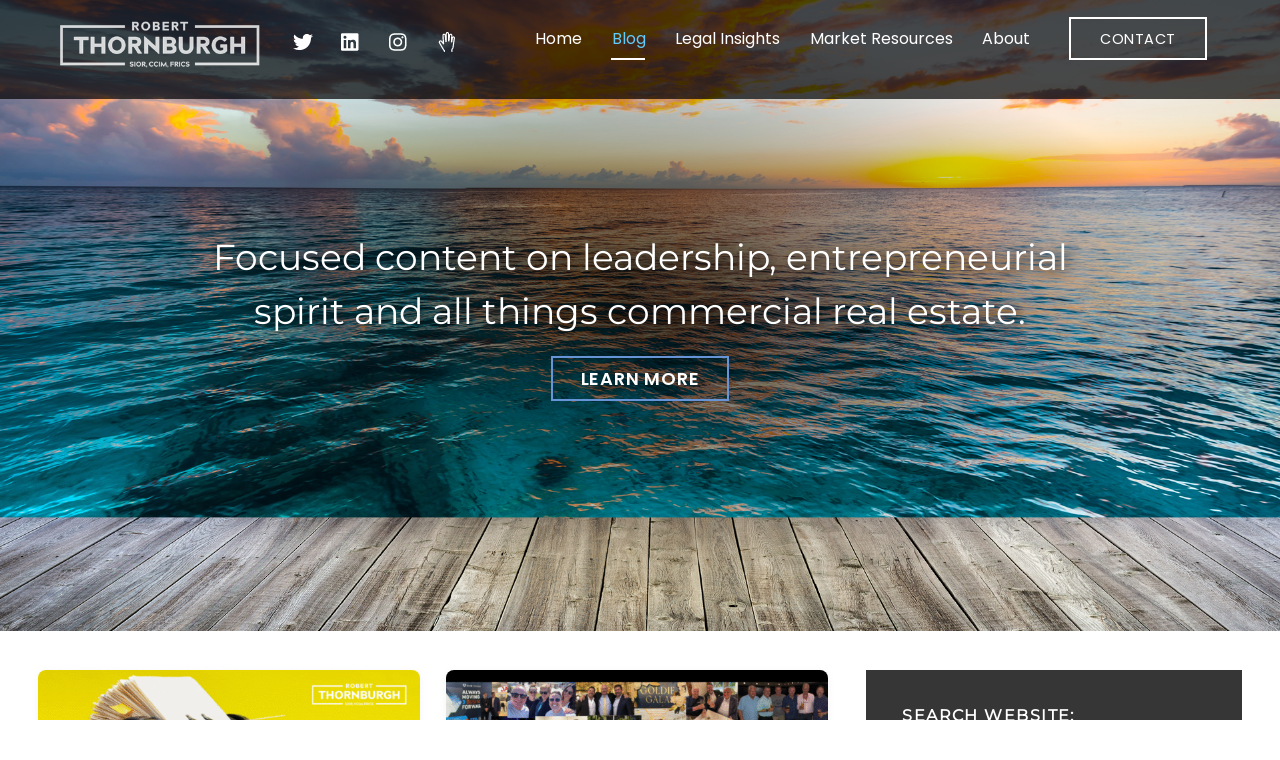

--- FILE ---
content_type: text/html; charset=UTF-8
request_url: https://robthornburgh.com/blog/
body_size: 14697
content:
<!DOCTYPE html>
<html lang="en-US">
<head>
        <meta charset="UTF-8">
        <meta name="viewport" content="width=device-width, initial-scale=1, minimum-scale=1">
        <title>Blog &#8211; Robert G. Thornburgh, SIOR, CCIM, FRICS</title>
<meta name='robots' content='max-image-preview:large' />
	<style>img:is([sizes="auto" i], [sizes^="auto," i]) { contain-intrinsic-size: 3000px 1500px }</style>
	            <style id="tf_lazy_style">
                [data-tf-src]{
                    opacity:0
                }
                .tf_svg_lazy{
                    transition:filter .3s linear!important;filter:blur(25px);opacity:1;
                    transform:translateZ(0)
                }
                .tf_svg_lazy_loaded{
                    filter:blur(0)
                }
                .module[data-lazy],.module[data-lazy] .ui,.module_row[data-lazy]:not(.tb_first),.module_row[data-lazy]:not(.tb_first)>.row_inner,.module_row:not(.tb_first) .module_column[data-lazy],.module_row:not(.tb_first) .module_subrow[data-lazy],.module_subrow[data-lazy]>.subrow_inner{
                    background-image:none!important
                }
            </style>
            <noscript><style>[data-tf-src]{
                display:none!important
            }
            .tf_svg_lazy{
                filter:none!important;
                opacity:1!important
            }</style></noscript>
                    <style id="tf_lazy_common">
                        /*chrome bug,prevent run transition on the page loading*/
                body:not(.page-loaded),body:not(.page-loaded) #header,body:not(.page-loaded) a,body:not(.page-loaded) img,body:not(.page-loaded) figure,body:not(.page-loaded) div,body:not(.page-loaded) i,body:not(.page-loaded) li,body:not(.page-loaded) span,body:not(.page-loaded) ul{
                    animation:none!important;
                    transition:none!important
                }
                body:not(.page-loaded) #main-nav li .sub-menu{
                    display:none
                }
                img{
                    max-width:100%;
                    height:auto
                }
					           .tf_fa{display:inline-block;width:1em;height:1em;stroke-width:0;stroke:currentColor;overflow:visible;fill:currentColor;pointer-events:none;vertical-align:middle}#tf_svg symbol{overflow:visible}.tf_lazy{position:relative;visibility:visible;display:block;opacity:.3}.wow .tf_lazy{visibility:hidden;opacity:1;position:static;display:inline}div.tf_audio_lazy audio{visibility:hidden;height:0;display:inline}.mejs-container{visibility:visible}.tf_iframe_lazy{transition:opacity .3s ease-in-out;min-height:10px}.tf_carousel .tf_swiper-wrapper{display:flex}.tf_carousel .tf_swiper-slide{flex-shrink:0;opacity:0}.tf_carousel .tf_lazy{contain:none}.tf_swiper-wrapper>br,.tf_lazy.tf_swiper-wrapper .tf_lazy:after,.tf_lazy.tf_swiper-wrapper .tf_lazy:before{display:none}.tf_lazy:after,.tf_lazy:before{content:'';display:inline-block;position:absolute;width:10px!important;height:10px!important;margin:0 3px;top:50%!important;right:50%!important;left:auto!important;border-radius:100%;background-color:currentColor;visibility:visible;animation:tf-hrz-loader infinite .75s cubic-bezier(.2,.68,.18,1.08)}.tf_lazy:after{width:6px!important;height:6px!important;right:auto!important;left:50%!important;margin-top:3px;animation-delay:-.4s}@keyframes tf-hrz-loader{0%{transform:scale(1);opacity:1}50%{transform:scale(.1);opacity:.6}100%{transform:scale(1);opacity:1}}.tf_lazy_lightbox{position:fixed;background:rgba(11,11,11,.8);color:#ccc;top:0;left:0;display:flex;align-items:center;justify-content:center;z-index:999}.tf_lazy_lightbox .tf_lazy:after,.tf_lazy_lightbox .tf_lazy:before{background:#fff}.tf_video_lazy video{width:100%;height:100%;position:static;object-fit:cover}
        </style>
                    <noscript><style>body:not(.page-loaded) #main-nav li .sub-menu{
                display:block
            }</style></noscript>
            <link rel="prefetch" href="https://robthornburgh.com/wp-content/themes/themify-ultra/js/themify.script.min.js?ver=5.6.6" as="script" importance="low"/><link rel="prefetch" href="https://robthornburgh.com/wp-content/themes/themify-ultra/themify/js/modules/themify.sidemenu.min.js?ver=5.6.2" as="script" importance="low"/><link rel="preload" href="https://robthornburgh.com/wp-content/uploads/2020/07/white.png" as="image"/><link rel="preload" href="https://robthornburgh.com/wp-content/themes/themify-ultra/themify/themify-builder/js/themify.builder.script.min.js?ver=5.6.2" as="script" importance="low"/><link rel="preload" href="https://fonts.gstatic.com/s/montserrat/v31/JTUSjIg1_i6t8kCHKm459Wlhyw.woff2" as="font" type="font/woff2" crossorigin importance="high"/><link rel="preload" href="https://fonts.gstatic.com/s/poppins/v24/pxiEyp8kv8JHgFVrJJfecg.woff2" as="font" type="font/woff2" crossorigin importance="high"/><link rel="preload" href="https://fonts.gstatic.com/s/poppins/v24/pxiByp8kv8JHgFVrLGT9Z1xlFQ.woff2" as="font" type="font/woff2" crossorigin importance="high"/><link rel="preload" href="https://fonts.gstatic.com/s/poppins/v24/pxiByp8kv8JHgFVrLEj6Z1xlFQ.woff2" as="font" type="font/woff2" crossorigin importance="high"/><link rel="preload" href="https://fonts.gstatic.com/s/poppins/v24/pxiByp8kv8JHgFVrLCz7Z1xlFQ.woff2" as="font" type="font/woff2" crossorigin importance="high"/><link rel="preload" importance="high" href="https://robthornburgh.com/wp-content/uploads/themify-concate/3761926417/themify-2503404825.min.css" as="style"><link importance="high" id="themify_concate-css" rel="stylesheet" href="https://robthornburgh.com/wp-content/uploads/themify-concate/3761926417/themify-2503404825.min.css"><link rel="preconnect" href="https://fonts.gstatic.com" crossorigin/><link rel="alternate" type="application/rss+xml" title="Robert G. Thornburgh, SIOR, CCIM, FRICS &raquo; Feed" href="https://robthornburgh.com/feed/" />
<link rel="alternate" type="application/rss+xml" title="Robert G. Thornburgh, SIOR, CCIM, FRICS &raquo; Comments Feed" href="https://robthornburgh.com/comments/feed/" />
<style id='classic-theme-styles-inline-css'>
/*! This file is auto-generated */
.wp-block-button__link{color:#fff;background-color:#32373c;border-radius:9999px;box-shadow:none;text-decoration:none;padding:calc(.667em + 2px) calc(1.333em + 2px);font-size:1.125em}.wp-block-file__button{background:#32373c;color:#fff;text-decoration:none}
</style>
<style id='global-styles-inline-css'>
:root{--wp--preset--aspect-ratio--square: 1;--wp--preset--aspect-ratio--4-3: 4/3;--wp--preset--aspect-ratio--3-4: 3/4;--wp--preset--aspect-ratio--3-2: 3/2;--wp--preset--aspect-ratio--2-3: 2/3;--wp--preset--aspect-ratio--16-9: 16/9;--wp--preset--aspect-ratio--9-16: 9/16;--wp--preset--color--black: #000000;--wp--preset--color--cyan-bluish-gray: #abb8c3;--wp--preset--color--white: #ffffff;--wp--preset--color--pale-pink: #f78da7;--wp--preset--color--vivid-red: #cf2e2e;--wp--preset--color--luminous-vivid-orange: #ff6900;--wp--preset--color--luminous-vivid-amber: #fcb900;--wp--preset--color--light-green-cyan: #7bdcb5;--wp--preset--color--vivid-green-cyan: #00d084;--wp--preset--color--pale-cyan-blue: #8ed1fc;--wp--preset--color--vivid-cyan-blue: #0693e3;--wp--preset--color--vivid-purple: #9b51e0;--wp--preset--gradient--vivid-cyan-blue-to-vivid-purple: linear-gradient(135deg,rgba(6,147,227,1) 0%,rgb(155,81,224) 100%);--wp--preset--gradient--light-green-cyan-to-vivid-green-cyan: linear-gradient(135deg,rgb(122,220,180) 0%,rgb(0,208,130) 100%);--wp--preset--gradient--luminous-vivid-amber-to-luminous-vivid-orange: linear-gradient(135deg,rgba(252,185,0,1) 0%,rgba(255,105,0,1) 100%);--wp--preset--gradient--luminous-vivid-orange-to-vivid-red: linear-gradient(135deg,rgba(255,105,0,1) 0%,rgb(207,46,46) 100%);--wp--preset--gradient--very-light-gray-to-cyan-bluish-gray: linear-gradient(135deg,rgb(238,238,238) 0%,rgb(169,184,195) 100%);--wp--preset--gradient--cool-to-warm-spectrum: linear-gradient(135deg,rgb(74,234,220) 0%,rgb(151,120,209) 20%,rgb(207,42,186) 40%,rgb(238,44,130) 60%,rgb(251,105,98) 80%,rgb(254,248,76) 100%);--wp--preset--gradient--blush-light-purple: linear-gradient(135deg,rgb(255,206,236) 0%,rgb(152,150,240) 100%);--wp--preset--gradient--blush-bordeaux: linear-gradient(135deg,rgb(254,205,165) 0%,rgb(254,45,45) 50%,rgb(107,0,62) 100%);--wp--preset--gradient--luminous-dusk: linear-gradient(135deg,rgb(255,203,112) 0%,rgb(199,81,192) 50%,rgb(65,88,208) 100%);--wp--preset--gradient--pale-ocean: linear-gradient(135deg,rgb(255,245,203) 0%,rgb(182,227,212) 50%,rgb(51,167,181) 100%);--wp--preset--gradient--electric-grass: linear-gradient(135deg,rgb(202,248,128) 0%,rgb(113,206,126) 100%);--wp--preset--gradient--midnight: linear-gradient(135deg,rgb(2,3,129) 0%,rgb(40,116,252) 100%);--wp--preset--font-size--small: 13px;--wp--preset--font-size--medium: 20px;--wp--preset--font-size--large: 36px;--wp--preset--font-size--x-large: 42px;--wp--preset--spacing--20: 0.44rem;--wp--preset--spacing--30: 0.67rem;--wp--preset--spacing--40: 1rem;--wp--preset--spacing--50: 1.5rem;--wp--preset--spacing--60: 2.25rem;--wp--preset--spacing--70: 3.38rem;--wp--preset--spacing--80: 5.06rem;--wp--preset--shadow--natural: 6px 6px 9px rgba(0, 0, 0, 0.2);--wp--preset--shadow--deep: 12px 12px 50px rgba(0, 0, 0, 0.4);--wp--preset--shadow--sharp: 6px 6px 0px rgba(0, 0, 0, 0.2);--wp--preset--shadow--outlined: 6px 6px 0px -3px rgba(255, 255, 255, 1), 6px 6px rgba(0, 0, 0, 1);--wp--preset--shadow--crisp: 6px 6px 0px rgba(0, 0, 0, 1);}:where(.is-layout-flex){gap: 0.5em;}:where(.is-layout-grid){gap: 0.5em;}body .is-layout-flex{display: flex;}.is-layout-flex{flex-wrap: wrap;align-items: center;}.is-layout-flex > :is(*, div){margin: 0;}body .is-layout-grid{display: grid;}.is-layout-grid > :is(*, div){margin: 0;}:where(.wp-block-columns.is-layout-flex){gap: 2em;}:where(.wp-block-columns.is-layout-grid){gap: 2em;}:where(.wp-block-post-template.is-layout-flex){gap: 1.25em;}:where(.wp-block-post-template.is-layout-grid){gap: 1.25em;}.has-black-color{color: var(--wp--preset--color--black) !important;}.has-cyan-bluish-gray-color{color: var(--wp--preset--color--cyan-bluish-gray) !important;}.has-white-color{color: var(--wp--preset--color--white) !important;}.has-pale-pink-color{color: var(--wp--preset--color--pale-pink) !important;}.has-vivid-red-color{color: var(--wp--preset--color--vivid-red) !important;}.has-luminous-vivid-orange-color{color: var(--wp--preset--color--luminous-vivid-orange) !important;}.has-luminous-vivid-amber-color{color: var(--wp--preset--color--luminous-vivid-amber) !important;}.has-light-green-cyan-color{color: var(--wp--preset--color--light-green-cyan) !important;}.has-vivid-green-cyan-color{color: var(--wp--preset--color--vivid-green-cyan) !important;}.has-pale-cyan-blue-color{color: var(--wp--preset--color--pale-cyan-blue) !important;}.has-vivid-cyan-blue-color{color: var(--wp--preset--color--vivid-cyan-blue) !important;}.has-vivid-purple-color{color: var(--wp--preset--color--vivid-purple) !important;}.has-black-background-color{background-color: var(--wp--preset--color--black) !important;}.has-cyan-bluish-gray-background-color{background-color: var(--wp--preset--color--cyan-bluish-gray) !important;}.has-white-background-color{background-color: var(--wp--preset--color--white) !important;}.has-pale-pink-background-color{background-color: var(--wp--preset--color--pale-pink) !important;}.has-vivid-red-background-color{background-color: var(--wp--preset--color--vivid-red) !important;}.has-luminous-vivid-orange-background-color{background-color: var(--wp--preset--color--luminous-vivid-orange) !important;}.has-luminous-vivid-amber-background-color{background-color: var(--wp--preset--color--luminous-vivid-amber) !important;}.has-light-green-cyan-background-color{background-color: var(--wp--preset--color--light-green-cyan) !important;}.has-vivid-green-cyan-background-color{background-color: var(--wp--preset--color--vivid-green-cyan) !important;}.has-pale-cyan-blue-background-color{background-color: var(--wp--preset--color--pale-cyan-blue) !important;}.has-vivid-cyan-blue-background-color{background-color: var(--wp--preset--color--vivid-cyan-blue) !important;}.has-vivid-purple-background-color{background-color: var(--wp--preset--color--vivid-purple) !important;}.has-black-border-color{border-color: var(--wp--preset--color--black) !important;}.has-cyan-bluish-gray-border-color{border-color: var(--wp--preset--color--cyan-bluish-gray) !important;}.has-white-border-color{border-color: var(--wp--preset--color--white) !important;}.has-pale-pink-border-color{border-color: var(--wp--preset--color--pale-pink) !important;}.has-vivid-red-border-color{border-color: var(--wp--preset--color--vivid-red) !important;}.has-luminous-vivid-orange-border-color{border-color: var(--wp--preset--color--luminous-vivid-orange) !important;}.has-luminous-vivid-amber-border-color{border-color: var(--wp--preset--color--luminous-vivid-amber) !important;}.has-light-green-cyan-border-color{border-color: var(--wp--preset--color--light-green-cyan) !important;}.has-vivid-green-cyan-border-color{border-color: var(--wp--preset--color--vivid-green-cyan) !important;}.has-pale-cyan-blue-border-color{border-color: var(--wp--preset--color--pale-cyan-blue) !important;}.has-vivid-cyan-blue-border-color{border-color: var(--wp--preset--color--vivid-cyan-blue) !important;}.has-vivid-purple-border-color{border-color: var(--wp--preset--color--vivid-purple) !important;}.has-vivid-cyan-blue-to-vivid-purple-gradient-background{background: var(--wp--preset--gradient--vivid-cyan-blue-to-vivid-purple) !important;}.has-light-green-cyan-to-vivid-green-cyan-gradient-background{background: var(--wp--preset--gradient--light-green-cyan-to-vivid-green-cyan) !important;}.has-luminous-vivid-amber-to-luminous-vivid-orange-gradient-background{background: var(--wp--preset--gradient--luminous-vivid-amber-to-luminous-vivid-orange) !important;}.has-luminous-vivid-orange-to-vivid-red-gradient-background{background: var(--wp--preset--gradient--luminous-vivid-orange-to-vivid-red) !important;}.has-very-light-gray-to-cyan-bluish-gray-gradient-background{background: var(--wp--preset--gradient--very-light-gray-to-cyan-bluish-gray) !important;}.has-cool-to-warm-spectrum-gradient-background{background: var(--wp--preset--gradient--cool-to-warm-spectrum) !important;}.has-blush-light-purple-gradient-background{background: var(--wp--preset--gradient--blush-light-purple) !important;}.has-blush-bordeaux-gradient-background{background: var(--wp--preset--gradient--blush-bordeaux) !important;}.has-luminous-dusk-gradient-background{background: var(--wp--preset--gradient--luminous-dusk) !important;}.has-pale-ocean-gradient-background{background: var(--wp--preset--gradient--pale-ocean) !important;}.has-electric-grass-gradient-background{background: var(--wp--preset--gradient--electric-grass) !important;}.has-midnight-gradient-background{background: var(--wp--preset--gradient--midnight) !important;}.has-small-font-size{font-size: var(--wp--preset--font-size--small) !important;}.has-medium-font-size{font-size: var(--wp--preset--font-size--medium) !important;}.has-large-font-size{font-size: var(--wp--preset--font-size--large) !important;}.has-x-large-font-size{font-size: var(--wp--preset--font-size--x-large) !important;}
:where(.wp-block-post-template.is-layout-flex){gap: 1.25em;}:where(.wp-block-post-template.is-layout-grid){gap: 1.25em;}
:where(.wp-block-columns.is-layout-flex){gap: 2em;}:where(.wp-block-columns.is-layout-grid){gap: 2em;}
:root :where(.wp-block-pullquote){font-size: 1.5em;line-height: 1.6;}
</style>
<link rel="preload" href="https://robthornburgh.com/wp-content/plugins/sassy-social-share/public/css/sassy-social-share-public.css?ver=3.3.79" as="style" /><link rel='stylesheet' id='heateor_sss_frontend_css-css' href='https://robthornburgh.com/wp-content/plugins/sassy-social-share/public/css/sassy-social-share-public.css?ver=3.3.79' media='all' />
<style id='heateor_sss_frontend_css-inline-css'>
.heateor_sss_button_instagram span.heateor_sss_svg,a.heateor_sss_instagram span.heateor_sss_svg{background:radial-gradient(circle at 30% 107%,#fdf497 0,#fdf497 5%,#fd5949 45%,#d6249f 60%,#285aeb 90%)}.heateor_sss_horizontal_sharing .heateor_sss_svg,.heateor_sss_standard_follow_icons_container .heateor_sss_svg{color:#fff;border-width:0px;border-style:solid;border-color:transparent}.heateor_sss_horizontal_sharing .heateorSssTCBackground{color:#666}.heateor_sss_horizontal_sharing span.heateor_sss_svg:hover,.heateor_sss_standard_follow_icons_container span.heateor_sss_svg:hover{border-color:transparent;}.heateor_sss_vertical_sharing span.heateor_sss_svg,.heateor_sss_floating_follow_icons_container span.heateor_sss_svg{color:#fff;border-width:0px;border-style:solid;border-color:transparent;}.heateor_sss_vertical_sharing .heateorSssTCBackground{color:#666;}.heateor_sss_vertical_sharing span.heateor_sss_svg:hover,.heateor_sss_floating_follow_icons_container span.heateor_sss_svg:hover{border-color:transparent;}@media screen and (max-width:783px) {.heateor_sss_vertical_sharing{display:none!important}}div.heateor_sss_mobile_footer{display:none;}@media screen and (max-width:783px){div.heateor_sss_bottom_sharing .heateorSssTCBackground{background-color:white}div.heateor_sss_bottom_sharing{width:100%!important;left:0!important;}div.heateor_sss_bottom_sharing a{width:25% !important;}div.heateor_sss_bottom_sharing .heateor_sss_svg{width: 100% !important;}div.heateor_sss_bottom_sharing div.heateorSssTotalShareCount{font-size:1em!important;line-height:28px!important}div.heateor_sss_bottom_sharing div.heateorSssTotalShareText{font-size:.7em!important;line-height:0px!important}div.heateor_sss_mobile_footer{display:block;height:40px;}.heateor_sss_bottom_sharing{padding:0!important;display:block!important;width:auto!important;bottom:-2px!important;top: auto!important;}.heateor_sss_bottom_sharing .heateor_sss_square_count{line-height:inherit;}.heateor_sss_bottom_sharing .heateorSssSharingArrow{display:none;}.heateor_sss_bottom_sharing .heateorSssTCBackground{margin-right:1.1em!important}}
</style>
<script src="https://robthornburgh.com/wp-includes/js/jquery/jquery.min.js?ver=3.7.1" id="jquery-core-js"></script>
<link rel="https://api.w.org/" href="https://robthornburgh.com/wp-json/" /><link rel="alternate" title="JSON" type="application/json" href="https://robthornburgh.com/wp-json/wp/v2/pages/469" /><link rel="EditURI" type="application/rsd+xml" title="RSD" href="https://robthornburgh.com/xmlrpc.php?rsd" />
<link rel="canonical" href="https://robthornburgh.com/blog/" />
<link rel='shortlink' href='https://robthornburgh.com/?p=469' />
<link rel="alternate" title="oEmbed (JSON)" type="application/json+oembed" href="https://robthornburgh.com/wp-json/oembed/1.0/embed?url=https%3A%2F%2Frobthornburgh.com%2Fblog%2F" />
<link rel="alternate" title="oEmbed (XML)" type="text/xml+oembed" href="https://robthornburgh.com/wp-json/oembed/1.0/embed?url=https%3A%2F%2Frobthornburgh.com%2Fblog%2F&#038;format=xml" />

	<style>
	@keyframes themifyAnimatedBG{
		0%{background-color:#33baab}100%{background-color:#e33b9e}50%{background-color:#4961d7}33.3%{background-color:#2ea85c}25%{background-color:#2bb8ed}20%{background-color:#dd5135}
	}
	.page-loaded .module_row.animated-bg{
		animation:themifyAnimatedBG 30000ms infinite alternate
	}
	</style>
	<style id="tb_inline_styles">.tb_animation_on{overflow-x:hidden}.themify_builder .wow{visibility:hidden;animation-fill-mode:both}.themify_builder .tf_lax_done{transition-duration:.8s;transition-timing-function:cubic-bezier(.165,.84,.44,1)}[data-sticky-active].tb_sticky_scroll_active{z-index:1}[data-sticky-active].tb_sticky_scroll_active .hide-on-stick{display:none}@media screen and (min-width:1025px){.hide-desktop{width:0!important;height:0!important;padding:0!important;visibility:hidden!important;margin:0!important;display:table-column!important;background:none!important}}@media screen and (min-width:769px) and (max-width:1024px){.hide-tablet_landscape{width:0!important;height:0!important;padding:0!important;visibility:hidden!important;margin:0!important;display:table-column!important;background:none!important}}@media screen and (min-width:481px) and (max-width:768px){.hide-tablet{width:0!important;height:0!important;padding:0!important;visibility:hidden!important;margin:0!important;display:table-column!important;background:none!important}}@media screen and (max-width:480px){.hide-mobile{width:0!important;height:0!important;padding:0!important;visibility:hidden!important;margin:0!important;display:table-column!important;background:none!important}}</style><noscript><style>.themify_builder .wow,.wow .tf_lazy{visibility:visible!important}</style></noscript></head>
<body data-rsssl=1 class="wp-singular page-template-default page page-id-469 wp-theme-themify-ultra skin-agency sidebar-none full_width no-home tb_animation_on ready-view header-horizontal fixed-header-enabled transparent-header footer-horizontal-left theme-color-black search-off filter-hover-none filter-all sidemenu-active">
<a class="screen-reader-text skip-to-content" href="#content">Skip to content</a><div id="pagewrap" class="tf_box hfeed site">
					<div id="headerwrap"  class=' tf_box tf_w'>

			
										                                                    <div class="header-icons tf_hide">
                                <a id="menu-icon" class="tf_inline_b tf_text_dec" href="#mobile-menu" aria-label="Menu"><span class="menu-icon-inner tf_inline_b tf_vmiddle tf_overflow"></span><span class="screen-reader-text">Menu</span></a>
				                            </div>
                        
			<header id="header" class="tf_box pagewidth tf_clearfix" itemscope="itemscope" itemtype="https://schema.org/WPHeader">

	            
	            <div class="header-bar tf_box">
				    <div id="site-logo"><a href="https://robthornburgh.com" title="Robert G. Thornburgh, SIOR, CCIM, FRICS"><img  src="https://robthornburgh.com/wp-content/uploads/2020/07/white.png" alt="Robert G. Thornburgh, SIOR, CCIM, FRICS" title="white" width="200" height="" class="site-logo-image" data-tf-not-load="1" importance="high"></a></div><div id="site-description" class="site-description"><span>Robert G. Thornburgh, SIOR, CCIM, FRICS</span></div>				</div>
				<!-- /.header-bar -->

									<div id="mobile-menu" class="sidemenu sidemenu-off tf_scrollbar">
												
						<div class="navbar-wrapper tf_clearfix">
                            																						<div class="social-widget tf_inline_b tf_vmiddle">
									<div id="themify-social-links-1006" class="widget themify-social-links"><ul class="social-links horizontal">
							<li class="social-link-item twitter font-icon icon-medium">
								<a href="https://twitter.com/rgthornburgh" aria-label="twitter" ><em><svg  aria-label="Twitter" role="img" class="tf_fa tf-fab-twitter"><use href="#tf-fab-twitter"></use></svg></em>  </a>
							</li>
							<!-- /themify-link-item -->
							<li class="social-link-item linkedin font-icon icon-medium">
								<a href="https://www.linkedin.com/in/robert-thornburgh-sior-ccim-19671321/" aria-label="linkedin" ><em><svg  aria-label="LinkedIn" role="img" class="tf_fa tf-fab-linkedin"><use href="#tf-fab-linkedin"></use></svg></em>  </a>
							</li>
							<!-- /themify-link-item -->
							<li class="social-link-item instagram font-icon icon-medium">
								<a href="http://www.instagram.com/robertthornburgh3/" aria-label="instagram" ><em><svg  aria-label="Instagram" role="img" class="tf_fa tf-fab-instagram"><use href="#tf-fab-instagram"></use></svg></em>  </a>
							</li>
							<!-- /themify-link-item -->
							<li class="social-link-item clubhouse font-icon icon-medium">
								<a href="https://www.joinclubhouse.com/" aria-label="clubhouse" ><em><svg  aria-label="Clubhouse" role="img" class="tf_fa tf-ti-hand-open"><use href="#tf-ti-hand-open"></use></svg></em>  </a>
							</li>
							<!-- /themify-link-item --></ul></div>								    								</div>
								<!-- /.social-widget -->
							
							
							<nav id="main-nav-wrap" itemscope="itemscope" itemtype="https://schema.org/SiteNavigationElement">
								<ul id="main-nav" class="main-nav tf_clearfix tf_box"><li class="menu-item-page-352 menu-item menu-item-type-post_type menu-item-object-page menu-item-home menu-item-396" ><a  href="https://robthornburgh.com/">Home</a> </li>
<li class="current-menu-item menu-item-page-469 current_page_item menu-item menu-item-type-post_type menu-item-object-page menu-item-491" ><a  href="https://robthornburgh.com/blog/">Blog</a> </li>
<li class="menu-item-page-513 menu-item menu-item-type-post_type menu-item-object-page menu-item-520" ><a  href="https://robthornburgh.com/legal-insights/">Legal Insights</a> </li>
<li class="menu-item-page-521 menu-item menu-item-type-post_type menu-item-object-page menu-item-526" ><a  href="https://robthornburgh.com/market-reports/">Market Resources</a> </li>
<li class="menu-item-page-458 menu-item menu-item-type-post_type menu-item-object-page menu-item-468" ><a  href="https://robthornburgh.com/about/">About</a> </li>
<li class="menu-item-page-351 highlight-link menu-item menu-item-type-post_type menu-item-object-page menu-item-384" ><a  href="https://robthornburgh.com/contact-2/">Contact</a> </li>
</ul>							</nav>
							<!-- /#main-nav-wrap -->
                                                    </div>

																				<!-- /header-widgets -->
						
							<a id="menu-icon-close" aria-label="Close menu" class="tf_close tf_hide" href="#"><span class="screen-reader-text">Close Menu</span></a>

																	</div><!-- #mobile-menu -->
                     					<!-- /#mobile-menu -->
				
				
				
			</header>
			<!-- /#header -->
				        
		</div>
		<!-- /#headerwrap -->
	
	<div id="body" class="tf_box tf_clear tf_mw tf_clearfix">
		
	<!-- layout-container -->
<div id="layout" class="pagewidth tf_box tf_clearfix">
        <!-- content -->
    <main id="content" class="tf_box tf_clearfix">
					<div id="page-469" class="type-page">
						<div class="page-content entry-content">
	    <!--themify_builder_content-->
<div id="themify_builder_content-469" data-postid="469" class="themify_builder_content themify_builder_content-469 themify_builder tf_clear">
    	<!-- module_row -->
	<div  data-css_id="94n5138" data-lazy="1" class="module_row themify_builder_row fullcover fullwidth tb_94n5138 tb_first tf_clearfix" >
	    <div class="builder_row_cover tf_abs"></div>		<div class="row_inner col_align_top col-count-1 tf_box tf_w tf_rel">
			<div  data-lazy="1" class="module_column tb-column col-full first tb_04ou140 repeat tf_box">
			    	        <div class="tb-column-inner tf_box tf_w">
		    <!-- module text -->
<div  class="module module-text tb_z1k1142  repeat " data-lazy="1">
        <div  class="tb_text_wrap">
    <h3>Focused content on leadership, entrepreneurial spirit and all things commercial real estate.</h3>    </div>
</div>
<!-- /module text --><!-- module buttons -->
<div  class="module module-buttons tb_4aqm142 buttons-horizontal outline  xlarge squared" data-lazy="1">
    	<div class="module-buttons-item tf_inline_b">
							<a href="https://robthornburgh.com/about/" class="ui builder_button light-blue" >
											<span class="tf_inline_b tf_vmiddle">Learn More</span>
											</a>
			    	</div>
	</div>
<!-- /module buttons -->
	        </div>
	    	</div>
		    </div>
	    <!-- /row_inner -->
	</div>
	<!-- /module_row -->
		<!-- module_row -->
	<div  data-css_id="a40b920" data-lazy="1" class="module_row themify_builder_row repeat fullwidth tb_a40b920 tf_clearfix" >
	    		<div class="row_inner col_align_top col-count-2 tf_box tf_w tf_rel">
			<div  data-lazy="1" class="module_column tb-column col3-2 first tb_fd8b8c2 repeat tf_box">
			    	        <div class="tb-column-inner tf_box tf_w">
		        <!-- module post -->
    <div  class="module module-post tb_199d6f0 ">
                <div  class="builder-posts-wrap loops-wrapper grid2 boxed tf_clear tf_clearfix" data-lazy="1">
            <article id="post-1389" class="post tf_clearfix post-1389 type-post status-publish format-standard has-post-thumbnail hentry category-blog tag-branding tag-broker tag-business tag-career tag-commercial-real-estate tag-cre tag-future tag-goals tag-growth tag-industrial-real-estate tag-leadership tag-networking tag-new-year tag-optimism tag-perspective tag-professional tag-real-estate tag-realtor tag-success has-post-title has-post-date no-post-category no-post-tag no-post-comment no-post-author ">
	    
				<figure class="post-image tf_clearfix">
			    								<a href="https://robthornburgh.com/in-with-the-old-out-with-the-new/">
								<img data-tf-not-load="1" importance="high" width="533" decoding="async" src="https://robthornburgh.com/wp-content/uploads/2025/11/Copy-of-Copy-of-Copy-of-Copy-of-Copy-of-Copy-of-Copy-of-Untitled-Design-scaled-533x300.png" height="300" class="wp-post-image wp-image-1390" title="Copy of Copy of Copy of Copy of Copy of Copy of Copy of Untitled Design" alt="Copy of Copy of Copy of Copy of Copy of Copy of Copy of Untitled Design" srcset="https://robthornburgh.com/wp-content/uploads/2025/11/Copy-of-Copy-of-Copy-of-Copy-of-Copy-of-Copy-of-Copy-of-Untitled-Design-scaled-533x300.png 533w, https://robthornburgh.com/wp-content/uploads/2025/11/Copy-of-Copy-of-Copy-of-Copy-of-Copy-of-Copy-of-Copy-of-Untitled-Design-300x169.png 300w, https://robthornburgh.com/wp-content/uploads/2025/11/Copy-of-Copy-of-Copy-of-Copy-of-Copy-of-Copy-of-Copy-of-Untitled-Design-1024x576.png 1024w, https://robthornburgh.com/wp-content/uploads/2025/11/Copy-of-Copy-of-Copy-of-Copy-of-Copy-of-Copy-of-Copy-of-Untitled-Design-768x432.png 768w, https://robthornburgh.com/wp-content/uploads/2025/11/Copy-of-Copy-of-Copy-of-Copy-of-Copy-of-Copy-of-Copy-of-Untitled-Design-1536x864.png 1536w, https://robthornburgh.com/wp-content/uploads/2025/11/Copy-of-Copy-of-Copy-of-Copy-of-Copy-of-Copy-of-Copy-of-Untitled-Design-2048x1152.png 2048w" sizes="(max-width: 533px) 100vw, 533px" />								    				</a>
							    			</figure>
				<div class="post-content">
		<div class="post-content-inner">

								<div class="post-date-wrap post-date-inline">
		<time class="post-date entry-date updated" datetime="2025-11-28">
					<span class="year">November 28, 2025</span>
				</time>
	</div><!-- .post-date-wrap -->
				
			<h2 class="post-title entry-title"><a href="https://robthornburgh.com/in-with-the-old-out-with-the-new/">In With the Old, Out With the New</a></h2>
			
			
				<div class="entry-content">

        
		<p>Recently I had the opportunity to speak with a group of emerging leaders in commercial real estate, offering guidance on<a class="special-more-link" href="https://robthornburgh.com/in-with-the-old-out-with-the-new/">&nbsp;&#8230;</a></p>

			    
		    <p><a href="https://robthornburgh.com/in-with-the-old-out-with-the-new/" class="more-link">Read Post</a></p>

		
	    
	</div><!-- /.entry-content -->
	
		</div>
		<!-- /.post-content-inner -->
	</div>
	<!-- /.post-content -->
	
</article>
<!-- /.post -->
<article id="post-1380" class="post tf_clearfix post-1380 type-post status-publish format-standard has-post-thumbnail hentry category-blog tag-business tag-career tag-commercial-real-estate tag-company-culture tag-cre tag-development tag-global tag-leadership tag-networking tag-professional tag-property tag-real-estate tag-realtor tag-sior tag-success tag-thankful has-post-title has-post-date no-post-category no-post-tag no-post-comment no-post-author ">
	    
				<figure class="post-image tf_clearfix">
			    								<a href="https://robthornburgh.com/the-extraordinary-impact-of-sior-on-my-career/">
								<img data-tf-not-load="1" importance="high" width="533" decoding="async" src="https://robthornburgh.com/wp-content/uploads/2025/09/Copy-of-Copy-of-Copy-of-Copy-of-Copy-of-Copy-of-Copy-of-Untitled-Design-2-1-scaled-533x300.png" height="300" class="wp-post-image wp-image-1386" title="The Extraordinary Impact of SIOR on My Career" alt="The Extraordinary Impact of SIOR on My Career" srcset="https://robthornburgh.com/wp-content/uploads/2025/09/Copy-of-Copy-of-Copy-of-Copy-of-Copy-of-Copy-of-Copy-of-Untitled-Design-2-1-scaled-533x300.png 533w, https://robthornburgh.com/wp-content/uploads/2025/09/Copy-of-Copy-of-Copy-of-Copy-of-Copy-of-Copy-of-Copy-of-Untitled-Design-2-1-300x169.png 300w, https://robthornburgh.com/wp-content/uploads/2025/09/Copy-of-Copy-of-Copy-of-Copy-of-Copy-of-Copy-of-Copy-of-Untitled-Design-2-1-1024x576.png 1024w, https://robthornburgh.com/wp-content/uploads/2025/09/Copy-of-Copy-of-Copy-of-Copy-of-Copy-of-Copy-of-Copy-of-Untitled-Design-2-1-768x432.png 768w, https://robthornburgh.com/wp-content/uploads/2025/09/Copy-of-Copy-of-Copy-of-Copy-of-Copy-of-Copy-of-Copy-of-Untitled-Design-2-1-1536x864.png 1536w, https://robthornburgh.com/wp-content/uploads/2025/09/Copy-of-Copy-of-Copy-of-Copy-of-Copy-of-Copy-of-Copy-of-Untitled-Design-2-1-2048x1152.png 2048w" sizes="(max-width: 533px) 100vw, 533px" />								    				</a>
							    			</figure>
				<div class="post-content">
		<div class="post-content-inner">

								<div class="post-date-wrap post-date-inline">
		<time class="post-date entry-date updated" datetime="2025-09-19">
					<span class="year">September 19, 2025</span>
				</time>
	</div><!-- .post-date-wrap -->
				
			<h2 class="post-title entry-title"><a href="https://robthornburgh.com/the-extraordinary-impact-of-sior-on-my-career/">The Extraordinary Impact of SIOR on My Career</a></h2>
			
			
				<div class="entry-content">

        
		<p>Recently, a colleague asked what business decision had the single greatest influence on my career. It didn’t take me long<a class="special-more-link" href="https://robthornburgh.com/the-extraordinary-impact-of-sior-on-my-career/">&nbsp;&#8230;</a></p>

			    
		    <p><a href="https://robthornburgh.com/the-extraordinary-impact-of-sior-on-my-career/" class="more-link">Read Post</a></p>

		
	    
	</div><!-- /.entry-content -->
	
		</div>
		<!-- /.post-content-inner -->
	</div>
	<!-- /.post-content -->
	
</article>
<!-- /.post -->
<article id="post-1336" class="post tf_clearfix post-1336 type-post status-publish format-standard has-post-thumbnail hentry category-blog tag-broker tag-business tag-cre tag-development tag-economy tag-future tag-growth tag-industrial-real-estate tag-los-angeles tag-professional tag-property tag-real-estate tag-sior tag-success tag-warehouse has-post-title has-post-date no-post-category no-post-tag no-post-comment no-post-author ">
	    
				<figure class="post-image tf_clearfix">
			    								<a href="https://robthornburgh.com/whats-next-for-the-west-coast-industrial-real-estate-market/">
								<img loading="lazy" width="533" decoding="async" src="https://robthornburgh.com/wp-content/uploads/2025/07/Copy-of-Copy-of-Copy-of-Copy-of-Copy-of-Copy-of-Untitled-Design-4-scaled-533x300.png" height="300" class="wp-post-image wp-image-1337" alt="CRE" srcset="https://robthornburgh.com/wp-content/uploads/2025/07/Copy-of-Copy-of-Copy-of-Copy-of-Copy-of-Copy-of-Untitled-Design-4-scaled-533x300.png 533w, https://robthornburgh.com/wp-content/uploads/2025/07/Copy-of-Copy-of-Copy-of-Copy-of-Copy-of-Copy-of-Untitled-Design-4-300x169.png 300w, https://robthornburgh.com/wp-content/uploads/2025/07/Copy-of-Copy-of-Copy-of-Copy-of-Copy-of-Copy-of-Untitled-Design-4-1024x576.png 1024w, https://robthornburgh.com/wp-content/uploads/2025/07/Copy-of-Copy-of-Copy-of-Copy-of-Copy-of-Copy-of-Untitled-Design-4-768x432.png 768w, https://robthornburgh.com/wp-content/uploads/2025/07/Copy-of-Copy-of-Copy-of-Copy-of-Copy-of-Copy-of-Untitled-Design-4-1536x864.png 1536w, https://robthornburgh.com/wp-content/uploads/2025/07/Copy-of-Copy-of-Copy-of-Copy-of-Copy-of-Copy-of-Untitled-Design-4-2048x1152.png 2048w" sizes="(max-width: 533px) 100vw, 533px" />								    				</a>
							    			</figure>
				<div class="post-content">
		<div class="post-content-inner">

								<div class="post-date-wrap post-date-inline">
		<time class="post-date entry-date updated" datetime="2025-07-22">
					<span class="year">July 22, 2025</span>
				</time>
	</div><!-- .post-date-wrap -->
				
			<h2 class="post-title entry-title"><a href="https://robthornburgh.com/whats-next-for-the-west-coast-industrial-real-estate-market/">What’s Next for the West Coast Industrial Real Estate Market?</a></h2>
			
			
				<div class="entry-content">

        
		<p>The industrial landscape has experienced no shortage of challenges and related headwinds in the last few years.  Each market has<a class="special-more-link" href="https://robthornburgh.com/whats-next-for-the-west-coast-industrial-real-estate-market/">&nbsp;&#8230;</a></p>

			    
		    <p><a href="https://robthornburgh.com/whats-next-for-the-west-coast-industrial-real-estate-market/" class="more-link">Read Post</a></p>

		
	    
	</div><!-- /.entry-content -->
	
		</div>
		<!-- /.post-content-inner -->
	</div>
	<!-- /.post-content -->
	
</article>
<!-- /.post -->
<article id="post-1332" class="post tf_clearfix post-1332 type-post status-publish format-standard has-post-thumbnail hentry category-blog tag-broker tag-business tag-commercial-real-estate tag-cre tag-development tag-goals tag-growth tag-industrial-real-estate tag-leadership tag-networking tag-perspective tag-professional tag-real-estate tag-relationships tag-success has-post-title has-post-date no-post-category no-post-tag no-post-comment no-post-author ">
	    
				<figure class="post-image tf_clearfix">
			    								<a href="https://robthornburgh.com/why-brokerage-rewards-the-bold-2/">
								<img loading="lazy" width="533" decoding="async" src="https://robthornburgh.com/wp-content/uploads/2025/05/Copy-of-Copy-of-Copy-of-Copy-of-Copy-of-Untitled-Design-4-scaled-533x300.png" height="300" class="wp-post-image wp-image-1333" title="Copy of Copy of Copy of Copy of Copy of Untitled Design-4" alt="Copy of Copy of Copy of Copy of Copy of Untitled Design-4" srcset="https://robthornburgh.com/wp-content/uploads/2025/05/Copy-of-Copy-of-Copy-of-Copy-of-Copy-of-Untitled-Design-4-scaled-533x300.png 533w, https://robthornburgh.com/wp-content/uploads/2025/05/Copy-of-Copy-of-Copy-of-Copy-of-Copy-of-Untitled-Design-4-300x169.png 300w, https://robthornburgh.com/wp-content/uploads/2025/05/Copy-of-Copy-of-Copy-of-Copy-of-Copy-of-Untitled-Design-4-1024x576.png 1024w, https://robthornburgh.com/wp-content/uploads/2025/05/Copy-of-Copy-of-Copy-of-Copy-of-Copy-of-Untitled-Design-4-768x432.png 768w, https://robthornburgh.com/wp-content/uploads/2025/05/Copy-of-Copy-of-Copy-of-Copy-of-Copy-of-Untitled-Design-4-1536x864.png 1536w, https://robthornburgh.com/wp-content/uploads/2025/05/Copy-of-Copy-of-Copy-of-Copy-of-Copy-of-Untitled-Design-4-2048x1152.png 2048w" sizes="(max-width: 533px) 100vw, 533px" />								    				</a>
							    			</figure>
				<div class="post-content">
		<div class="post-content-inner">

								<div class="post-date-wrap post-date-inline">
		<time class="post-date entry-date updated" datetime="2025-05-29">
					<span class="year">May 29, 2025</span>
				</time>
	</div><!-- .post-date-wrap -->
				
			<h2 class="post-title entry-title"><a href="https://robthornburgh.com/why-brokerage-rewards-the-bold-2/">WHY BROKERAGE REWARDS THE BOLD</a></h2>
			
			
				<div class="entry-content">

        
		<p>There is an often mistaken perception that real estate is a fast and easy money business. Experienced insiders know this<a class="special-more-link" href="https://robthornburgh.com/why-brokerage-rewards-the-bold-2/">&nbsp;&#8230;</a></p>

			    
		    <p><a href="https://robthornburgh.com/why-brokerage-rewards-the-bold-2/" class="more-link">Read Post</a></p>

		
	    
	</div><!-- /.entry-content -->
	
		</div>
		<!-- /.post-content-inner -->
	</div>
	<!-- /.post-content -->
	
</article>
<!-- /.post -->
<article id="post-831" class="post tf_clearfix post-831 type-post status-publish format-standard has-post-thumbnail hentry category-blog tag-business tag-company tag-company-culture tag-cre tag-cre-technology tag-executive tag-leadership tag-management tag-teamwork has-post-title has-post-date no-post-category no-post-tag no-post-comment no-post-author ">
	    
				<figure class="post-image tf_clearfix">
			    								<a href="https://robthornburgh.com/management-vs-leadership/">
								<img loading="lazy" width="532" decoding="async" src="https://robthornburgh.com/wp-content/uploads/2020/06/Screen-Shot-2020-06-04-at-9.46.01-AM-532x300.png" height="300" class="wp-post-image wp-image-834" title="Business" alt="Management and Leadership" srcset="https://robthornburgh.com/wp-content/uploads/2020/06/Screen-Shot-2020-06-04-at-9.46.01-AM-532x300.png 532w, https://robthornburgh.com/wp-content/uploads/2020/06/Screen-Shot-2020-06-04-at-9.46.01-AM-300x169.png 300w, https://robthornburgh.com/wp-content/uploads/2020/06/Screen-Shot-2020-06-04-at-9.46.01-AM-1024x576.png 1024w, https://robthornburgh.com/wp-content/uploads/2020/06/Screen-Shot-2020-06-04-at-9.46.01-AM-768x432.png 768w, https://robthornburgh.com/wp-content/uploads/2020/06/Screen-Shot-2020-06-04-at-9.46.01-AM-1536x865.png 1536w, https://robthornburgh.com/wp-content/uploads/2020/06/Screen-Shot-2020-06-04-at-9.46.01-AM-2048x1153.png 2048w, https://robthornburgh.com/wp-content/uploads/2020/06/Screen-Shot-2020-06-04-at-9.46.01-AM-843x475.png 843w, https://robthornburgh.com/wp-content/uploads/2020/06/Screen-Shot-2020-06-04-at-9.46.01-AM-666x375.png 666w" sizes="(max-width: 532px) 100vw, 532px" />								    				</a>
							    			</figure>
				<div class="post-content">
		<div class="post-content-inner">

								<div class="post-date-wrap post-date-inline">
		<time class="post-date entry-date updated" datetime="2025-03-18">
					<span class="year">March 18, 2025</span>
				</time>
	</div><!-- .post-date-wrap -->
				
			<h2 class="post-title entry-title"><a href="https://robthornburgh.com/management-vs-leadership/">Management vs. Leadership</a></h2>
			
			
				<div class="entry-content">

        
		<p>When it comes to any business, there’s a major difference between astute leadership and basic management &#8211; and successful people<a class="special-more-link" href="https://robthornburgh.com/management-vs-leadership/">&nbsp;&#8230;</a></p>

			    
		    <p><a href="https://robthornburgh.com/management-vs-leadership/" class="more-link">Read Post</a></p>

		
	    
	</div><!-- /.entry-content -->
	
		</div>
		<!-- /.post-content-inner -->
	</div>
	<!-- /.post-content -->
	
</article>
<!-- /.post -->
<article id="post-1312" class="post tf_clearfix post-1312 type-post status-publish format-standard has-post-thumbnail hentry category-blog tag-business tag-career tag-change tag-commercial-real-estate tag-cre tag-development tag-future tag-growth tag-industrial-real-estate tag-leadership tag-mentor tag-professional tag-real-estate tag-relationships tag-success has-post-title has-post-date no-post-category no-post-tag no-post-comment no-post-author ">
	    
				<figure class="post-image tf_clearfix">
			    								<a href="https://robthornburgh.com/champions-in-your-life/">
								<img loading="lazy" width="533" decoding="async" src="https://robthornburgh.com/wp-content/uploads/2025/01/Copy-of-Copy-of-Copy-of-Copy-of-Copy-of-Copy-of-Untitled-Design-2-533x300.png" height="300" class="wp-post-image wp-image-1313" title="Champions in Your Life" alt="Champions in Your Life" srcset="https://robthornburgh.com/wp-content/uploads/2025/01/Copy-of-Copy-of-Copy-of-Copy-of-Copy-of-Copy-of-Untitled-Design-2-533x300.png 533w, https://robthornburgh.com/wp-content/uploads/2025/01/Copy-of-Copy-of-Copy-of-Copy-of-Copy-of-Copy-of-Untitled-Design-2-300x169.png 300w, https://robthornburgh.com/wp-content/uploads/2025/01/Copy-of-Copy-of-Copy-of-Copy-of-Copy-of-Copy-of-Untitled-Design-2-1024x576.png 1024w, https://robthornburgh.com/wp-content/uploads/2025/01/Copy-of-Copy-of-Copy-of-Copy-of-Copy-of-Copy-of-Untitled-Design-2-768x432.png 768w, https://robthornburgh.com/wp-content/uploads/2025/01/Copy-of-Copy-of-Copy-of-Copy-of-Copy-of-Copy-of-Untitled-Design-2-1536x864.png 1536w, https://robthornburgh.com/wp-content/uploads/2025/01/Copy-of-Copy-of-Copy-of-Copy-of-Copy-of-Copy-of-Untitled-Design-2-2048x1152.png 2048w" sizes="(max-width: 533px) 100vw, 533px" />								    				</a>
							    			</figure>
				<div class="post-content">
		<div class="post-content-inner">

								<div class="post-date-wrap post-date-inline">
		<time class="post-date entry-date updated" datetime="2025-01-20">
					<span class="year">January 20, 2025</span>
				</time>
	</div><!-- .post-date-wrap -->
				
			<h2 class="post-title entry-title"><a href="https://robthornburgh.com/champions-in-your-life/">Champions in Your Life</a></h2>
			
			
				<div class="entry-content">

        
		<p>The start to a New Year brings with it a new level of anticipation and possibilities. This month is particularly<a class="special-more-link" href="https://robthornburgh.com/champions-in-your-life/">&nbsp;&#8230;</a></p>

			    
		    <p><a href="https://robthornburgh.com/champions-in-your-life/" class="more-link">Read Post</a></p>

		
	    
	</div><!-- /.entry-content -->
	
		</div>
		<!-- /.post-content-inner -->
	</div>
	<!-- /.post-content -->
	
</article>
<!-- /.post -->
<article id="post-1296" class="post tf_clearfix post-1296 type-post status-publish format-standard has-post-thumbnail hentry category-blog has-post-title has-post-date no-post-category no-post-tag no-post-comment no-post-author ">
	    
				<figure class="post-image tf_clearfix">
			    								<a href="https://robthornburgh.com/technology-and-the-evolution-the-real-estate-brokerage-industry/">
								<img loading="lazy" width="533" decoding="async" src="https://robthornburgh.com/wp-content/uploads/2024/10/Copy-of-Copy-of-Copy-of-Copy-of-Copy-of-Untitled-Design-2-533x300.png" height="300" class="wp-post-image wp-image-1299" title="Technology and the Evolution the Real Estate Brokerage Industry" alt="Technology and the Evolution the Real Estate Brokerage Industry" srcset="https://robthornburgh.com/wp-content/uploads/2024/10/Copy-of-Copy-of-Copy-of-Copy-of-Copy-of-Untitled-Design-2-533x300.png 533w, https://robthornburgh.com/wp-content/uploads/2024/10/Copy-of-Copy-of-Copy-of-Copy-of-Copy-of-Untitled-Design-2-300x169.png 300w, https://robthornburgh.com/wp-content/uploads/2024/10/Copy-of-Copy-of-Copy-of-Copy-of-Copy-of-Untitled-Design-2-1024x576.png 1024w, https://robthornburgh.com/wp-content/uploads/2024/10/Copy-of-Copy-of-Copy-of-Copy-of-Copy-of-Untitled-Design-2-768x432.png 768w, https://robthornburgh.com/wp-content/uploads/2024/10/Copy-of-Copy-of-Copy-of-Copy-of-Copy-of-Untitled-Design-2-1536x864.png 1536w, https://robthornburgh.com/wp-content/uploads/2024/10/Copy-of-Copy-of-Copy-of-Copy-of-Copy-of-Untitled-Design-2-2048x1152.png 2048w" sizes="(max-width: 533px) 100vw, 533px" />								    				</a>
							    			</figure>
				<div class="post-content">
		<div class="post-content-inner">

								<div class="post-date-wrap post-date-inline">
		<time class="post-date entry-date updated" datetime="2024-10-15">
					<span class="year">October 15, 2024</span>
				</time>
	</div><!-- .post-date-wrap -->
				
			<h2 class="post-title entry-title"><a href="https://robthornburgh.com/technology-and-the-evolution-the-real-estate-brokerage-industry/">Technology and the Evolution the Real Estate Brokerage Industry</a></h2>
			
			
				<div class="entry-content">

        
		<p>Technology continues to be a catalyst for change in all areas of business and industry, and the real estate market<a class="special-more-link" href="https://robthornburgh.com/technology-and-the-evolution-the-real-estate-brokerage-industry/">&nbsp;&#8230;</a></p>

			    
		    <p><a href="https://robthornburgh.com/technology-and-the-evolution-the-real-estate-brokerage-industry/" class="more-link">Read Post</a></p>

		
	    
	</div><!-- /.entry-content -->
	
		</div>
		<!-- /.post-content-inner -->
	</div>
	<!-- /.post-content -->
	
</article>
<!-- /.post -->
<article id="post-1276" class="post tf_clearfix post-1276 type-post status-publish format-standard has-post-thumbnail hentry category-blog tag-broker tag-business tag-career tag-commercial-real-estate tag-cre tag-cre-technology tag-growth tag-industrial-real-estate tag-leadership tag-professional tag-real-estate tag-relationships tag-success has-post-title has-post-date no-post-category no-post-tag no-post-comment no-post-author ">
	    
				<figure class="post-image tf_clearfix">
			    								<a href="https://robthornburgh.com/what-excellence-looks-like-in-cre-brokerage/">
								<img loading="lazy" width="533" decoding="async" src="https://robthornburgh.com/wp-content/uploads/2024/07/Copy-of-Copy-of-Copy-of-Copy-of-Untitled-Design-2-533x300.png" height="300" class="wp-post-image wp-image-1279" title="Copy of Copy of Copy of Copy of Untitled Design-2" alt="Copy of Copy of Copy of Copy of Untitled Design-2" srcset="https://robthornburgh.com/wp-content/uploads/2024/07/Copy-of-Copy-of-Copy-of-Copy-of-Untitled-Design-2-533x300.png 533w, https://robthornburgh.com/wp-content/uploads/2024/07/Copy-of-Copy-of-Copy-of-Copy-of-Untitled-Design-2-300x169.png 300w, https://robthornburgh.com/wp-content/uploads/2024/07/Copy-of-Copy-of-Copy-of-Copy-of-Untitled-Design-2-1024x576.png 1024w, https://robthornburgh.com/wp-content/uploads/2024/07/Copy-of-Copy-of-Copy-of-Copy-of-Untitled-Design-2-768x432.png 768w, https://robthornburgh.com/wp-content/uploads/2024/07/Copy-of-Copy-of-Copy-of-Copy-of-Untitled-Design-2-1536x864.png 1536w, https://robthornburgh.com/wp-content/uploads/2024/07/Copy-of-Copy-of-Copy-of-Copy-of-Untitled-Design-2-2048x1152.png 2048w" sizes="(max-width: 533px) 100vw, 533px" />								    				</a>
							    			</figure>
				<div class="post-content">
		<div class="post-content-inner">

								<div class="post-date-wrap post-date-inline">
		<time class="post-date entry-date updated" datetime="2024-07-31">
					<span class="year">July 31, 2024</span>
				</time>
	</div><!-- .post-date-wrap -->
				
			<h2 class="post-title entry-title"><a href="https://robthornburgh.com/what-excellence-looks-like-in-cre-brokerage/">WHAT EXCELLENCE LOOKS LIKE IN #CRE BROKERAGE</a></h2>
			
			
				<div class="entry-content">

        
		<p>In today&#8217;s competitive real estate marketplace, cultivating a brand that demonstrates quality, trust, and success, is essential for positioning yourself<a class="special-more-link" href="https://robthornburgh.com/what-excellence-looks-like-in-cre-brokerage/">&nbsp;&#8230;</a></p>

			    
		    <p><a href="https://robthornburgh.com/what-excellence-looks-like-in-cre-brokerage/" class="more-link">Read Post</a></p>

		
	    
	</div><!-- /.entry-content -->
	
		</div>
		<!-- /.post-content-inner -->
	</div>
	<!-- /.post-content -->
	
</article>
<!-- /.post -->
    </div><!-- .builder-posts-wrap -->
            <link rel="prefetch" as="document" href="https://robthornburgh.com/blog/page/2/"/><div class="pagenav tf_clear tf_box tf_textr tf_clearfix"> <span class="number current">1</span>  <a href="https://robthornburgh.com/blog/page/2/" class="number">2</a>  <a href="https://robthornburgh.com/blog/page/3/" class="number">3</a>  <a href="https://robthornburgh.com/blog/page/4/" class="number">4</a> <a href="https://robthornburgh.com/blog/page/2/"  class="number nextp">&rsaquo;</a><a href="https://robthornburgh.com/blog/page/6/" title="&raquo;" class="number lastp">&raquo;</a></div>        </div>
    <!-- /module post -->
	        </div>
	    	</div>
		<div  data-lazy="1" class="module_column tb-column col3-1 last tb_c918b36 repeat tf_box">
			    	        <div class="tb-column-inner tf_box tf_w">
		    <!-- module widgetized -->
<div  class="module module-widgetized tb_8af407e  repeat" data-lazy="1">
    <div id="search-2" class="widget widget_search"><h4 class="widgettitle">Search Website:</h4><div class="tf_search_form tf_s_dropdown" data-lazy="1" data-ajax="">
    <form role="search" method="get" id="searchform" class="tf_rel " action="https://robthornburgh.com/">
            <div class="tf_icon_wrap icon-search"><svg  aria-label="Search" role="img" class="tf_fa tf-ti-search"><use href="#tf-ti-search"></use></svg></div>
            <input type="text" name="s" id="s" title="Search" placeholder="Search" value="" />

            
    </form>
</div>
</div><div id="themify-list-categories-2" class="widget list-categories"><h4 class="widgettitle">Topics:</h4><ul class="categories-list">	<li class="cat-item cat-item-2"><a href="https://robthornburgh.com/category/blog/">Blog</a> (46)
</li>
	<li class="cat-item cat-item-6"><a href="https://robthornburgh.com/category/legal/">Legal</a> (11)
</li>
</ul></div>
		<div id="recent-posts-1003" class="widget widget_recent_entries">
		<h4 class="widgettitle">Most Recent Posts</h4>
		<ul>
											<li>
					<a href="https://robthornburgh.com/in-with-the-old-out-with-the-new/">In With the Old, Out With the New</a>
											<span class="post-date">November 28, 2025</span>
									</li>
											<li>
					<a href="https://robthornburgh.com/the-extraordinary-impact-of-sior-on-my-career/">The Extraordinary Impact of SIOR on My Career</a>
											<span class="post-date">September 19, 2025</span>
									</li>
											<li>
					<a href="https://robthornburgh.com/whats-next-for-the-west-coast-industrial-real-estate-market/">What’s Next for the West Coast Industrial Real Estate Market?</a>
											<span class="post-date">July 22, 2025</span>
									</li>
					</ul>

		</div><div id="archives-3" class="widget widget_archive"><h4 class="widgettitle">Archives</h4>		<label class="screen-reader-text" for="archives-dropdown-3">Archives</label>
		<select id="archives-dropdown-3" name="archive-dropdown">
			
			<option value="">Select Month</option>
				<option value='https://robthornburgh.com/2025/11/'> November 2025 &nbsp;(1)</option>
	<option value='https://robthornburgh.com/2025/09/'> September 2025 &nbsp;(1)</option>
	<option value='https://robthornburgh.com/2025/07/'> July 2025 &nbsp;(1)</option>
	<option value='https://robthornburgh.com/2025/05/'> May 2025 &nbsp;(1)</option>
	<option value='https://robthornburgh.com/2025/03/'> March 2025 &nbsp;(1)</option>
	<option value='https://robthornburgh.com/2025/01/'> January 2025 &nbsp;(1)</option>
	<option value='https://robthornburgh.com/2024/10/'> October 2024 &nbsp;(1)</option>
	<option value='https://robthornburgh.com/2024/07/'> July 2024 &nbsp;(1)</option>
	<option value='https://robthornburgh.com/2024/05/'> May 2024 &nbsp;(1)</option>
	<option value='https://robthornburgh.com/2024/03/'> March 2024 &nbsp;(1)</option>
	<option value='https://robthornburgh.com/2024/01/'> January 2024 &nbsp;(1)</option>
	<option value='https://robthornburgh.com/2023/11/'> November 2023 &nbsp;(1)</option>
	<option value='https://robthornburgh.com/2023/09/'> September 2023 &nbsp;(1)</option>
	<option value='https://robthornburgh.com/2023/07/'> July 2023 &nbsp;(1)</option>
	<option value='https://robthornburgh.com/2023/06/'> June 2023 &nbsp;(1)</option>
	<option value='https://robthornburgh.com/2023/04/'> April 2023 &nbsp;(1)</option>
	<option value='https://robthornburgh.com/2023/02/'> February 2023 &nbsp;(1)</option>
	<option value='https://robthornburgh.com/2022/12/'> December 2022 &nbsp;(1)</option>
	<option value='https://robthornburgh.com/2022/11/'> November 2022 &nbsp;(1)</option>
	<option value='https://robthornburgh.com/2022/10/'> October 2022 &nbsp;(1)</option>
	<option value='https://robthornburgh.com/2022/07/'> July 2022 &nbsp;(1)</option>
	<option value='https://robthornburgh.com/2022/06/'> June 2022 &nbsp;(1)</option>
	<option value='https://robthornburgh.com/2022/05/'> May 2022 &nbsp;(1)</option>
	<option value='https://robthornburgh.com/2022/03/'> March 2022 &nbsp;(1)</option>
	<option value='https://robthornburgh.com/2022/01/'> January 2022 &nbsp;(1)</option>
	<option value='https://robthornburgh.com/2021/11/'> November 2021 &nbsp;(1)</option>
	<option value='https://robthornburgh.com/2021/09/'> September 2021 &nbsp;(1)</option>
	<option value='https://robthornburgh.com/2021/08/'> August 2021 &nbsp;(1)</option>
	<option value='https://robthornburgh.com/2021/07/'> July 2021 &nbsp;(1)</option>
	<option value='https://robthornburgh.com/2021/05/'> May 2021 &nbsp;(1)</option>
	<option value='https://robthornburgh.com/2021/04/'> April 2021 &nbsp;(1)</option>
	<option value='https://robthornburgh.com/2021/03/'> March 2021 &nbsp;(1)</option>
	<option value='https://robthornburgh.com/2021/02/'> February 2021 &nbsp;(1)</option>
	<option value='https://robthornburgh.com/2021/01/'> January 2021 &nbsp;(1)</option>
	<option value='https://robthornburgh.com/2020/12/'> December 2020 &nbsp;(1)</option>
	<option value='https://robthornburgh.com/2020/11/'> November 2020 &nbsp;(2)</option>
	<option value='https://robthornburgh.com/2020/10/'> October 2020 &nbsp;(1)</option>
	<option value='https://robthornburgh.com/2020/08/'> August 2020 &nbsp;(1)</option>
	<option value='https://robthornburgh.com/2020/06/'> June 2020 &nbsp;(1)</option>
	<option value='https://robthornburgh.com/2020/03/'> March 2020 &nbsp;(1)</option>
	<option value='https://robthornburgh.com/2019/12/'> December 2019 &nbsp;(1)</option>
	<option value='https://robthornburgh.com/2019/11/'> November 2019 &nbsp;(1)</option>
	<option value='https://robthornburgh.com/2019/10/'> October 2019 &nbsp;(1)</option>
	<option value='https://robthornburgh.com/2019/08/'> August 2019 &nbsp;(1)</option>
	<option value='https://robthornburgh.com/2019/03/'> March 2019 &nbsp;(2)</option>
	<option value='https://robthornburgh.com/2018/07/'> July 2018 &nbsp;(1)</option>
	<option value='https://robthornburgh.com/2017/12/'> December 2017 &nbsp;(1)</option>
	<option value='https://robthornburgh.com/2017/11/'> November 2017 &nbsp;(1)</option>
	<option value='https://robthornburgh.com/2017/09/'> September 2017 &nbsp;(1)</option>
	<option value='https://robthornburgh.com/2017/06/'> June 2017 &nbsp;(1)</option>
	<option value='https://robthornburgh.com/2017/03/'> March 2017 &nbsp;(1)</option>
	<option value='https://robthornburgh.com/2016/12/'> December 2016 &nbsp;(1)</option>
	<option value='https://robthornburgh.com/2016/09/'> September 2016 &nbsp;(1)</option>
	<option value='https://robthornburgh.com/2016/06/'> June 2016 &nbsp;(1)</option>
	<option value='https://robthornburgh.com/2016/03/'> March 2016 &nbsp;(1)</option>

		</select>

			<script>
(function() {
	var dropdown = document.getElementById( "archives-dropdown-3" );
	function onSelectChange() {
		if ( dropdown.options[ dropdown.selectedIndex ].value !== '' ) {
			document.location.href = this.options[ this.selectedIndex ].value;
		}
	}
	dropdown.onchange = onSelectChange;
})();
</script>
</div><div id="themify-social-links-1008" class="widget themify-social-links"><h4 class="widgettitle">Follow:</h4><ul class="social-links vertical">
							<li class="social-link-item twitter font-icon icon-large">
								<a href="https://twitter.com/rgthornburgh" aria-label="twitter" target="_blank" rel="noopener"><em><svg  aria-label="Twitter" role="img" class="tf_fa tf-fab-twitter"><use href="#tf-fab-twitter"></use></svg></em>  Twitter</a>
							</li>
							<!-- /themify-link-item -->
							<li class="social-link-item linkedin font-icon icon-large">
								<a href="https://www.linkedin.com/in/robert-thornburgh-sior-ccim-19671321/" aria-label="linkedin" target="_blank" rel="noopener"><em><svg  aria-label="LinkedIn" role="img" class="tf_fa tf-fab-linkedin"><use href="#tf-fab-linkedin"></use></svg></em>  LinkedIn</a>
							</li>
							<!-- /themify-link-item -->
							<li class="social-link-item instagram font-icon icon-large">
								<a href="http://www.instagram.com/robertthornburgh3/" aria-label="instagram" target="_blank" rel="noopener"><em><svg  aria-label="Instagram" role="img" class="tf_fa tf-fab-instagram"><use href="#tf-fab-instagram"></use></svg></em>  Instagram</a>
							</li>
							<!-- /themify-link-item -->
							<li class="social-link-item clubhouse font-icon icon-large">
								<a href="https://www.joinclubhouse.com/" aria-label="clubhouse" target="_blank" rel="noopener"><em><svg  aria-label="Clubhouse" role="img" class="tf_fa tf-ti-hand-open"><use href="#tf-ti-hand-open"></use></svg></em>  Clubhouse</a>
							</li>
							<!-- /themify-link-item --></ul></div></div>
<!-- /module widgetized -->	        </div>
	    	</div>
		    </div>
	    <!-- /row_inner -->
	</div>
	<!-- /module_row -->
	</div>
<!--/themify_builder_content-->	    <!-- /comments -->
	</div>
	<!-- /.post-content -->
					</div>
				<!-- /.type-page -->
				    </main>
    <!-- /content -->
    </div>
<!-- /layout-container -->
    </div><!-- /body -->
<div id="footerwrap" class="tf_box tf_clear ">
				<footer id="footer" class="tf_box pagewidth tf_scrollbar tf_rel tf_clearfix" itemscope="itemscope" itemtype="https://schema.org/WPFooter">
			<div class="back-top tf_textc tf_clearfix back-top-float back-top-hide"><div class="arrow-up"><a aria-label="Back to top" href="#header"><span class="screen-reader-text">Back To Top</span></a></div></div>
			<div class="main-col first tf_clearfix">
				<div class="footer-left-wrap first">
																	<div class="footer-logo-wrapper tf_clearfix">
							<div id="footer-logo"><a href="https://robthornburgh.com" title="Robert G. Thornburgh, SIOR, CCIM, FRICS"><span>Robert G. Thornburgh, SIOR, CCIM, FRICS</span></a></div>							<!-- /footer-logo -->
						</div>
					
											<div class="social-widget tf_inline_b tf_vmiddle">
							<div id="themify-social-links-1007" class="widget themify-social-links"><ul class="social-links horizontal">
							<li class="social-link-item twitter font-icon icon-medium">
								<a href="https://twitter.com/rgthornburgh" aria-label="twitter" ><em><svg  aria-label="Twitter" role="img" class="tf_fa tf-fab-twitter"><use href="#tf-fab-twitter"></use></svg></em>  </a>
							</li>
							<!-- /themify-link-item -->
							<li class="social-link-item linkedin font-icon icon-medium">
								<a href="https://www.linkedin.com/in/robert-thornburgh-sior-ccim-19671321/" aria-label="linkedin" ><em><svg  aria-label="LinkedIn" role="img" class="tf_fa tf-fab-linkedin"><use href="#tf-fab-linkedin"></use></svg></em>  </a>
							</li>
							<!-- /themify-link-item -->
							<li class="social-link-item instagram font-icon icon-medium">
								<a href="http://www.instagram.com/robertthornburgh3/" aria-label="instagram" ><em><svg  aria-label="Instagram" role="img" class="tf_fa tf-fab-instagram"><use href="#tf-fab-instagram"></use></svg></em>  </a>
							</li>
							<!-- /themify-link-item -->
							<li class="social-link-item clubhouse font-icon icon-medium">
								<a href="https://www.joinclubhouse.com/" aria-label="clubhouse" ><em><svg  aria-label="Clubhouse" role="img" class="tf_fa tf-ti-hand-open"><use href="#tf-ti-hand-open"></use></svg></em>  </a>
							</li>
							<!-- /themify-link-item --></ul></div><div id="text-2" class="widget widget_text">			<div class="textwidget"><p>Lic# 01324961</p>
</div>
		</div>						</div>
						<!-- /.social-widget -->
									</div>

				<div class="footer-right-wrap">
																	<div class="footer-nav-wrap">
							<ul id="footer-nav" class="footer-nav"><li id="menu-item-544" class="menu-item-page-3 menu-item menu-item-type-post_type menu-item-object-page menu-item-privacy-policy menu-item-544"><a rel="privacy-policy" href="https://robthornburgh.com/privacy-policy/">Privacy Policy &#038; Terms</a></li>
</ul>						</div>
						<!-- /.footer-nav-wrap -->
					
											<div class="footer-text tf_clear tf_clearfix">
							<div class="footer-text-inner">
								<div class="one">&copy; <a href="https://robthornburgh.com">Robert G. Thornburgh, SIOR, CCIM, FRICS</a> 2026</div><div class="two">All Rights Reserved.</div>							</div>
						</div>
						<!-- /.footer-text -->
									</div>
			</div>

												<div class="section-col tf_clearfix">
						<div class="footer-widgets-wrap">
														<!-- /footer-widgets -->
						</div>
					</div>
							
					</footer><!-- /#footer -->
				
	</div><!-- /#footerwrap -->
</div><!-- /#pagewrap -->
<!-- wp_footer -->
<script type="speculationrules">
{"prefetch":[{"source":"document","where":{"and":[{"href_matches":"\/*"},{"not":{"href_matches":["\/wp-*.php","\/wp-admin\/*","\/wp-content\/uploads\/*","\/wp-content\/*","\/wp-content\/plugins\/*","\/wp-content\/themes\/themify-ultra\/*","\/*\\?(.+)"]}},{"not":{"selector_matches":"a[rel~=\"nofollow\"]"}},{"not":{"selector_matches":".no-prefetch, .no-prefetch a"}}]},"eagerness":"conservative"}]}
</script>
            <!--googleoff:all-->
            <!--noindex-->
            <script type="text/template" id="tf_vars">
            var themifyScript = {"headerType":"header-horizontal","sticky_header":"","pageLoaderEffect":"","infiniteEnable":"0"};
var tbLocalScript = {"builder_url":"https://robthornburgh.com/wp-content/themes/themify-ultra/themify/themify-builder","js_modules":{"b":{"u":"/js/themify.builder.script.min.js","v":"5.6.2"},"sh":{"u":"/js/themify.scroll-highlight.min.js","v":"5.6.2"},"sty":{"u":"sticky.min.js","v":"5.6.2"}},"breakpoints":{"tablet_landscape":[769,1024],"tablet":[481,768],"mobile":480},"scrollHighlight":{"speed":900.01},"addons":{"bgzs":{"match":".builder-zoom-scrolling","js":"https://robthornburgh.com/wp-content/themes/themify-ultra/themify/themify-builder/js/modules/bgzoom_scroll.js"},"bgzm":{"match":".builder-zooming","js":"https://robthornburgh.com/wp-content/themes/themify-ultra/themify/themify-builder/js/modules/bgzoom.js"},"p":{"match":".builder-parallax-scrolling","js":"https://robthornburgh.com/wp-content/themes/themify-ultra/themify/themify-builder/js/modules/parallax.js"},"fwv":{"match":"[data-tbfullwidthvideo]","js":"https://robthornburgh.com/wp-content/themes/themify-ultra/themify/themify-builder/js/modules/fullwidthvideo.js"},"bgs":{"selector":":scope>.tb_slider","js":"https://robthornburgh.com/wp-content/themes/themify-ultra/themify/themify-builder/js/modules/backgroundSlider.js"},"rd":{"selector":".module-text-more","js":"https://robthornburgh.com/wp-content/themes/themify-ultra/themify/themify-builder/js/modules/readMore.js"},"cl":{"selector":"[data-tb_link]","js":"https://robthornburgh.com/wp-content/themes/themify-ultra/themify/themify-builder/js/modules/clickableComponent.js"},"fr":{"match":".tb_row_frame_wrap","css":"https://robthornburgh.com/wp-content/themes/themify-ultra/themify/themify-builder/css/modules/frames.css"},"bgz":{"match":".themify-bg-zoom","css":"https://robthornburgh.com/wp-content/themes/themify-ultra/themify/themify-builder/css/modules/bg-zoom.css"},"cv":{"selector":".builder_row_cover","css":"https://robthornburgh.com/wp-content/themes/themify-ultra/themify/themify-builder/css/modules/cover.css"}}};
var themify_vars = {"version":"5.6.2","url":"https://robthornburgh.com/wp-content/themes/themify-ultra/themify","wp":"6.8.3","ajax_url":"https://robthornburgh.com/wp-admin/admin-ajax.php","includesURL":"https://robthornburgh.com/wp-includes/","emailSub":"Check this out!","nop":"Sorry, no posts found.","lightbox":{"i18n":{"tCounter":"%curr% of %total%"}},"s_v":"5.3.9","js_modules":{"fxh":{"u":"fixedheader.min.js","v":"5.6.2"},"lb":{"u":"lightbox.min.js","v":"5.6.2"},"gal":{"u":"themify.gallery.min.js","v":"5.6.2"},"sw":{"u":"swiper/swiper.min.js","v":"5.6.2"},"tc":{"u":"themify.carousel.min.js","v":"5.6.2"},"map":{"u":"map.min.js","v":"5.6.2"},"at":{"u":"autoTiles.min.js","v":"5.6.2"},"iso":{"u":"isotop.min.js","v":"5.6.2"},"is":{"u":"jquery.isotope.min.js","v":"5.6.2"},"inf":{"u":"infinite.min.js","v":"5.6.2"},"lax":{"u":"lax.min.js","v":"5.6.2"},"lx":{"u":"themify.lax.min.js","v":"5.6.2"},"video":{"u":"video-player.min.js","v":"5.6.2"},"audio":{"u":"audio-player.min.js","v":"5.6.2"},"side":{"u":"themify.sidemenu.min.js","v":"5.6.2"},"edge":{"u":"edge.Menu.min.js","v":"5.6.2"},"wow":{"u":"tf_wow.min.js","v":"5.6.2"},"sharer":{"u":"sharer.min.js","v":"5.6.2"},"mega":{"u":"/megamenu/js/themify.mega-menu.min.js","v":"5.6.2"},"drop":{"u":"themify.dropdown.min.js","v":"5.6.2"},"wc":{"u":"wc.min.js","v":"5.6.2"},"as":{"u":"ajax-search.min.js","v":"5.6.2"},"t":{"u":"tooltip.min.js","v":"5.6.2"},"stb":{"u":"sticky-buy.min.js","v":"5.6.2"},"wcacc":{"u":"wc-accordion-tabs.min.js","v":"5.6.2"}},"css_modules":{"sw":{"u":"swiper/swiper.min.css","v":"5.6.2"},"an":{"u":"animate.min.css","v":"5.6.2"},"video":{"u":"video.min.css","v":"5.6.2"},"audio":{"u":"audio.min.css","v":"5.6.2"},"drop":{"u":"dropdown.min.css","v":"5.6.2"},"lb":{"u":"lightbox.min.css","v":"5.6.2"},"t":{"u":"tooltip.min.css","v":"5.6.2"},"mega":{"u":"/megamenu/css/megamenu.min.css","v":"5.6.2"},"stb":{"u":"sticky-buy.min.css","v":"5.6.2"}},"menu_tooltips":[],"is_min":"1","wp_embed":"https://robthornburgh.com/wp-includes/js/wp-embed.min.js","sw":{"site_url":"https://robthornburgh.com","plugins_url":"plugins","sw_refresh":true},"theme_v":"5.6.6","theme_js":"https://robthornburgh.com/wp-content/themes/themify-ultra/js/themify.script.min.js","theme_url":"https://robthornburgh.com/wp-content/themes/themify-ultra","menu_point":"1200","done":{"tb_parallax":true,"tb_cover":true,"tb_text":true,"tb_buttons":true,"tb_buttons_outline":true,"tb_light-blue":true,"tb_post":true,"tf_grid_theme_grid2":true,"tf_grid_grid2":true,"tb_pagenav":true,"tf_search_form":true,"tb_style":true}};            </script>
            <!--/noindex-->
            <!--googleon:all-->
            <script nomodule defer src="https://robthornburgh.com/wp-content/themes/themify-ultra/themify/js/modules/fallback.min.js?ver=5.6.2"></script>
            <script defer="defer" src="https://robthornburgh.com/wp-content/themes/themify-ultra/themify/js/main.min.js?ver=5.6.2" id="themify-main-script-js"></script>
<script id="heateor_sss_sharing_js-js-before">
function heateorSssLoadEvent(e) {var t=window.onload;if (typeof window.onload!="function") {window.onload=e}else{window.onload=function() {t();e()}}};	var heateorSssSharingAjaxUrl = 'https://robthornburgh.com/wp-admin/admin-ajax.php', heateorSssCloseIconPath = 'https://robthornburgh.com/wp-content/plugins/sassy-social-share/public/../images/close.png', heateorSssPluginIconPath = 'https://robthornburgh.com/wp-content/plugins/sassy-social-share/public/../images/logo.png', heateorSssHorizontalSharingCountEnable = 0, heateorSssVerticalSharingCountEnable = 0, heateorSssSharingOffset = -10; var heateorSssMobileStickySharingEnabled = 1;var heateorSssCopyLinkMessage = "Link copied.";var heateorSssUrlCountFetched = [], heateorSssSharesText = 'Shares', heateorSssShareText = 'Share';function heateorSssPopup(e) {window.open(e,"popUpWindow","height=400,width=600,left=400,top=100,resizable,scrollbars,toolbar=0,personalbar=0,menubar=no,location=no,directories=no,status")}
</script>
<script src="https://robthornburgh.com/wp-content/plugins/sassy-social-share/public/js/sassy-social-share-public.js?ver=3.3.79" id="heateor_sss_sharing_js-js"></script>
<svg id="tf_svg" style="display:none"><defs><symbol id="tf-fab-twitter" viewBox="0 0 32 32"><path d="M28.688 9.5q.063.25.063.813 0 3.313-1.25 6.594t-3.531 6-5.906 4.406-8 1.688q-5.5 0-10.063-2.938.688.063 1.563.063 4.563 0 8.188-2.813-2.188 0-3.844-1.281t-2.281-3.219q.625.063 1.188.063.875 0 1.75-.188-1.5-.313-2.688-1.25t-1.875-2.281-.688-2.906v-.125q1.375.813 2.938.875-2.938-2-2.938-5.5 0-1.75.938-3.313Q4.69 7.251 8.221 9.063t7.531 2q-.125-.75-.125-1.5 0-2.688 1.906-4.625T22.127 3q2.875 0 4.813 2.063 2.25-.438 4.188-1.563-.75 2.313-2.875 3.625 1.875-.25 3.75-1.063-1.375 2-3.313 3.438z"></path></symbol><symbol id="tf-fab-linkedin" viewBox="0 0 32 32"><path d="M26 2q.813 0 1.406.594T28 4v24q0 .813-.594 1.406T26 30H2q-.813 0-1.406-.594T0 28V4q0-.813.594-1.406T2 2h24zM8.438 26h.063V12.625H4.313V26h4.125zM6.375 10.813q1 0 1.719-.719t.719-1.688-.719-1.688-1.719-.719-1.688.719-.688 1.688.688 1.688 1.688.719zM24 26v-7.313q0-1.5-.188-2.563t-.688-1.969-1.531-1.375-2.531-.469q-1.438 0-2.469.625t-1.469 1.5h-.063v-1.813h-4v13.375h4.188v-6.625q0-1.563.5-2.5t1.938-.938q.75 0 1.25.313t.656.938.219 1.094.063 1.219v6.5H24z"></path></symbol><symbol id="tf-fab-instagram" viewBox="0 0 32 32"><path d="M14 8.813q3 0 5.094 2.094t2.094 5.094-2.094 5.094T14 23.189t-5.094-2.094-2.094-5.094 2.094-5.094T14 8.813zm0 11.875q1.938 0 3.313-1.375T18.688 16t-1.375-3.313T14 11.312t-3.313 1.375T9.312 16t1.375 3.313T14 20.688zM23.125 8.5q0 .688-.469 1.188t-1.156.5-1.188-.5-.5-1.188.5-1.156 1.188-.469 1.156.469.469 1.156zm4.813 1.75q.063 1.688.063 5.75t-.063 5.75q-.188 3.813-2.281 5.906t-5.906 2.219q-1.688.125-5.75.125t-5.75-.125q-3.813-.188-5.875-2.25-.813-.75-1.313-1.75t-.719-1.938-.219-2.188Q0 20.061 0 15.999t.125-5.813q.188-3.75 2.25-5.813Q4.438 2.248 8.25 2.06q1.688-.063 5.75-.063t5.75.063q3.813.188 5.906 2.281t2.281 5.906zm-3 14q.188-.5.313-1.281t.188-1.875.063-1.781v-6.625l-.063-1.781-.188-1.875-.313-1.281q-.75-1.938-2.688-2.688-.5-.188-1.281-.313t-1.875-.188-1.75-.063h-6.656l-1.781.063-1.875.188-1.281.313q-1.938.75-2.688 2.688-.188.5-.313 1.281t-.188 1.875-.063 1.75v6l.031 1.531.094 1.594.188 1.344.25 1.125q.813 1.938 2.688 2.688.5.188 1.281.313t1.875.188 1.75.063h6.656l1.781-.063 1.875-.188 1.281-.313q1.938-.813 2.688-2.688z"></path></symbol><symbol id="tf-ti-hand-open" viewBox="0 0 32 32"><path d="M28.688 10.188c.25-1.688-.625-3-2.125-3.188-.688-.125-1.375 0-1.875.438-.063.063-.125.063-.188.125l.125-1.813c.125-1.563-1-2.875-2.563-3.063-.688-.063-1.438.188-2 .688-.313.188-.5.5-.688.813V2.75c0-1.5-1.25-2.75-2.75-2.75-1.563 0-2.813 1.25-2.813 2.75v1.438c-.188-.313-.375-.625-.688-.813-.563-.5-1.25-.75-2-.688s-1.375.438-1.875 1-.688 1.313-.625 2L9.311 16l-.938-1.188c-.813-1.438-2.625-1.875-4.063-1.063-.688.375-1.188 1.063-1.375 1.813-.25.75-.125 1.563.313 2.25L9.873 29.25c.25.5.688.875 1.125 1.125v.688c0 .5.438.938.938.938.563 0 1-.438 1-.938V29.75c0-.438-.313-.813-.75-.875-.313-.125-.563-.313-.688-.563L4.873 16.874c-.188-.25-.188-.563-.125-.813.063-.313.25-.563.5-.688.5-.313 1.188-.125 1.563.5l2.938 3.688c.25.313.688.438 1.063.313.438-.188.625-.563.625-.938l-.938-13.375c-.063-.25.063-.5.188-.688.125-.125.375-.25.625-.313.188 0 .438.063.625.25.188.125.313.375.313.625l1 10c0 .313.188.625.5.75.25.125.625.125.875 0 .125-.063.25-.125.313-.188.375-.188.563-.5.563-.813l.25-12.438c0-.5.375-.875.875-.875.438 0 .875.375.875.938l.188 11.5c0 .5.438.875.938.938h.438c.563 0 1-.375 1-.875l.875-9c.063-.188.125-.438.313-.563.188-.188.438-.25.688-.25.5.063.813.5.813 1l-.563 10c0 .313.125.625.438.813.188.125.313.188.438.125.25.188.563.25.875.125s.5-.438.563-.75l.938-6.25c.063-.313.188-.563.375-.688.125-.125.313-.125.5-.125.625.125.563.875.5 1.125L24.63 25.059c-.125.563-.313.75-.625 1-.625.625-1.125 1.313-1.125 3.125v1.875c0 .5.438.938.938.938s.938-.438.938-.938v-1.875c0-1.188.25-1.438.625-1.75.375-.375.875-.875 1.063-2.063z"></path></symbol><symbol id="tf-ti-search" viewBox="0 0 32 32"><path d="M31.25 29.875l-1.313 1.313-9.75-9.75c-2.125 1.875-4.938 3-7.938 3-6.75 0-12.25-5.5-12.25-12.25 0-3.25 1.25-6.375 3.563-8.688C5.875 1.25 8.937-.063 12.25-.063c6.75 0 12.25 5.5 12.25 12.25 0 3-1.125 5.813-3 7.938zm-19-7.312c5.688 0 10.313-4.688 10.313-10.375S17.938 1.813 12.25 1.813c-2.813 0-5.375 1.125-7.313 3.063-2 1.938-3.063 4.563-3.063 7.313 0 5.688 4.625 10.375 10.375 10.375z"></path></symbol><style id="tf_fonts_style">.tf_fa.tf-fab-twitter{width:0.998046875em}</style></defs></svg>

<!-- SCHEMA BEGIN --><script type="application/ld+json">[{"@context":"https:\/\/schema.org","@type":"WebPage","mainEntityOfPage":{"@type":"WebPage","@id":"https:\/\/robthornburgh.com\/blog\/"},"headline":"Blog","datePublished":"2019-03-30T16:16:42+00:00","dateModified":"2024-11-26T22:35:52+00:00","description":""}]</script><!-- /SCHEMA END -->	</body>
</html>
